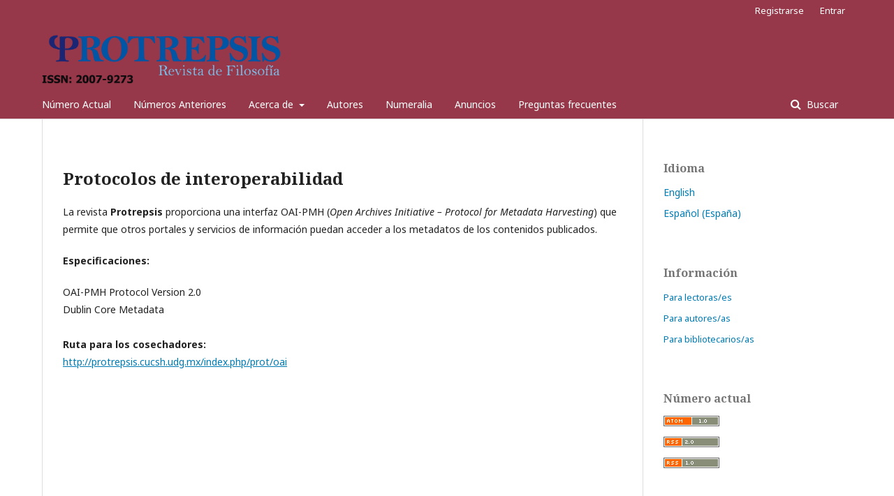

--- FILE ---
content_type: text/html; charset=utf-8
request_url: http://protrepsis.cucsh.udg.mx/index.php/prot/navigationMenu/view/protocolosinteroperabilidad
body_size: 3474
content:

<!DOCTYPE html>
<html lang="es-ES" xml:lang="es-ES">
<head>
	<meta http-equiv="Content-Type" content="text/html; charset=utf-8">
	<meta name="viewport" content="width=device-width, initial-scale=1.0">
	<title>
		Protocolos de interoperabilidad
							| Protrepsis
			</title>

	
<link rel="icon" href="http://protrepsis.cucsh.udg.mx/public/journals/1/favicon_es_ES.png">
<meta name="generator" content="Open Journal Systems 3.1.0.0">
	<link rel="stylesheet" href="http://protrepsis.cucsh.udg.mx/index.php/prot/$$$call$$$/page/page/css?name=stylesheet" type="text/css" /><link rel="stylesheet" href="//fonts.googleapis.com/css?family=Noto+Sans:400,400i,700,700i|Noto+Serif:400,400i,700,700i" type="text/css" /><link rel="stylesheet" href="https://cdnjs.cloudflare.com/ajax/libs/font-awesome/4.7.0/css/font-awesome.css" type="text/css" /><link rel="stylesheet" href="http://protrepsis.cucsh.udg.mx/plugins/generic/orcidProfile/css/orcidProfile.css" type="text/css" />
</head><body class="pkp_page_navigationMenu pkp_op_view has_site_logo" dir="ltr">

	<div class="cmp_skip_to_content">
		<a href="#pkp_content_main">Saltar al contenido principal</a>
		<a href="#pkp_content_nav">Saltar al menú de navegación principal</a>
		<a href="#pkp_content_footer">Saltar al pie de página del sitio</a>
	</div>
	<div class="pkp_structure_page">

				<header class="pkp_structure_head" id="headerNavigationContainer" role="banner">
			<div class="pkp_head_wrapper">

				<div class="pkp_site_name_wrapper">
																<div class="pkp_site_name">
																		
																			<a href="http://protrepsis.cucsh.udg.mx/index.php/prot/index" class="is_img">
								<img src="http://protrepsis.cucsh.udg.mx/public/journals/1/pageHeaderLogoImage_es_ES.png" width="1000" height="227" alt="Protrepsis. Revista de Filosofía" />
							</a>
																	</div>
									</div>

													<nav class="pkp_navigation_primary_row" aria-label="Navegación del sitio">
						<div class="pkp_navigation_primary_wrapper">
														
	<ul id="navigationPrimary" class="pkp_navigation_primary pkp_nav_list">
								<li class="">
				<a href="http://protrepsis.cucsh.udg.mx/index.php/prot/issue/current">
					Número Actual
				</a>
							</li>
								<li class="">
				<a href="http://protrepsis.cucsh.udg.mx/index.php/prot/issue/archive">
					Números Anteriores
				</a>
							</li>
								<li class="">
				<a href="http://protrepsis.cucsh.udg.mx/index.php/prot/about">
					Acerca de
				</a>
									<ul>
																					<li class="">
									<a href="http://protrepsis.cucsh.udg.mx/index.php/prot/about">
										Sobre la revista
									</a>
								</li>
																												<li class="">
									<a href="http://protrepsis.cucsh.udg.mx/index.php/prot/navigationMenu/view/LineamientosLegalesyCalidad">
										Lineamientos legales y de calidad
									</a>
								</li>
																												<li class="">
									<a href="http://protrepsis.cucsh.udg.mx/index.php/prot/navigationMenu/view/protocolosinteroperabilidad">
										Protocolos de interoperabilidad
									</a>
								</li>
																												<li class="">
									<a href="http://protrepsis.cucsh.udg.mx/index.php/prot/navigationMenu/view/politicasdepreservacion">
										Políticas de preservación de archivos digitales
									</a>
								</li>
																												<li class="">
									<a href="http://protrepsis.cucsh.udg.mx/index.php/prot/navigationMenu/view/Institucional">
										Directorio Institucional
									</a>
								</li>
																												<li class="">
									<a href="http://protrepsis.cucsh.udg.mx/index.php/prot/about/editorialTeam">
										Equipo editorial
									</a>
								</li>
																												<li class="">
									<a href="http://protrepsis.cucsh.udg.mx/index.php/prot/navigationMenu/view/ConsejoEditorial">
										Consejo Editorial
									</a>
								</li>
																												<li class="">
									<a href="http://protrepsis.cucsh.udg.mx/index.php/prot/navigationMenu/view/ComiteCientificoAsesor">
										Comité Científico Asesor
									</a>
								</li>
																		</ul>
							</li>
								<li class="">
				<a href="http://protrepsis.cucsh.udg.mx/index.php/prot/about/submissions">
					Autores
				</a>
							</li>
								<li class="">
				<a href="http://protrepsis.cucsh.udg.mx/index.php/prot/navigationMenu/view/Numeralia">
					Numeralia
				</a>
							</li>
								<li class="">
				<a href="http://protrepsis.cucsh.udg.mx/index.php/prot/announcement">
					Anuncios
				</a>
							</li>
								<li class="">
				<a href="http://protrepsis.cucsh.udg.mx/index.php/prot/navigationMenu/view/preguntasfrec">
					Preguntas frecuentes
				</a>
							</li>
			</ul>


															<form class="pkp_search" action="http://protrepsis.cucsh.udg.mx/index.php/prot/search/search" method="post" role="search">
		<input type="hidden" name="csrfToken" value="63f542ea3ba45788ddd2996a8412b4cf">
		<input name="query" value="" type="text" aria-label="Búsqueda">
		<button type="submit">
			Buscar
		</button>
		<div class="search_controls" aria-hidden="true">
			<a href="http://protrepsis.cucsh.udg.mx/index.php/prot/search/search" class="headerSearchPrompt search_prompt" aria-hidden="true">
				Buscar
			</a>
			<a href="#" class="search_cancel headerSearchCancel" aria-hidden="true"></a>
			<span class="search_loading" aria-hidden="true"></span>
		</div>
</form>
						</div>
					</nav>
								<nav class="pkp_navigation_user_wrapper" id="navigationUserWrapper" aria-label="Navegación del usuario">
					
	<ul id="navigationUser" class="pkp_navigation_user pkp_nav_list">
								<li class="profile">
				<a href="http://protrepsis.cucsh.udg.mx/index.php/prot/user/register">
					Registrarse
				</a>
							</li>
								<li class="profile">
				<a href="http://protrepsis.cucsh.udg.mx/index.php/prot/login">
					Entrar
				</a>
							</li>
										</ul>

				</nav>
			</div><!-- .pkp_head_wrapper -->
		</header><!-- .pkp_structure_head -->

						<div class="pkp_structure_content has_sidebar">
			<div id="pkp_content_main" class="pkp_structure_main" role="main">
<h1 class="page_title">Protocolos de interoperabilidad</h1>
<div class="page">
    <div class="page">
<p>La revista <strong>Protrepsis</strong> proporciona una interfaz OAI-PMH (<em>Open Archives Initiative – Protocol for Metadata Harvesting</em>) que permite que otros portales y servicios de información puedan acceder a los metadatos de los contenidos publicados.</p>
<p><strong>Especificaciones:</strong></p>
<p>OAI-PMH Protocol Version 2.0<br>Dublin Core Metadata<br><br><strong>Ruta para los cosechadores:</strong><br><a href="http://protrepsis.cucsh.udg.mx/index.php/prot/oai" target="_blank" rel="noopener">http://protrepsis.cucsh.udg.mx/index.php/prot/oai</a></p>
</div>
</div>


	</div><!-- pkp_structure_main -->

				
					<div class="pkp_structure_sidebar left" role="complementary" aria-label="Barra lateral">
				<div class="pkp_block block_language">
	<span class="title">
		Idioma
	</span>

	<div class="content">
		<ul>
							<li class="locale_en_US">
					<a href="http://protrepsis.cucsh.udg.mx/index.php/prot/user/setLocale/en_US?source=%2Findex.php%2Fprot%2FnavigationMenu%2Fview%2Fprotocolosinteroperabilidad">
						English
					</a>
				</li>
							<li class="locale_es_ES current">
					<a href="http://protrepsis.cucsh.udg.mx/index.php/prot/user/setLocale/es_ES?source=%2Findex.php%2Fprot%2FnavigationMenu%2Fview%2Fprotocolosinteroperabilidad">
						Español (España)
					</a>
				</li>
					</ul>
	</div>
</div><!-- .block_language -->
<div class="pkp_block block_information">
	<span class="title">Información</span>
	<div class="content">
		<ul>
							<li>
					<a href="http://protrepsis.cucsh.udg.mx/index.php/prot/information/readers">
						Para lectoras/es
					</a>
				</li>
										<li>
					<a href="http://protrepsis.cucsh.udg.mx/index.php/prot/information/authors">
						Para autores/as
					</a>
				</li>
										<li>
					<a href="http://protrepsis.cucsh.udg.mx/index.php/prot/information/librarians">
						Para bibliotecarios/as
					</a>
				</li>
					</ul>
	</div>
</div>
<div class="pkp_block block_web_feed">
	<span class="title">Número actual</span>
	<div class="content">
		<ul>
			<li>
				<a href="http://protrepsis.cucsh.udg.mx/index.php/prot/gateway/plugin/WebFeedGatewayPlugin/atom">
					<img src="http://protrepsis.cucsh.udg.mx/lib/pkp/templates/images/atom.svg" alt="Logo Atom">
				</a>
			</li>
			<li>
				<a href="http://protrepsis.cucsh.udg.mx/index.php/prot/gateway/plugin/WebFeedGatewayPlugin/rss2">
					<img src="http://protrepsis.cucsh.udg.mx/lib/pkp/templates/images/rss20_logo.svg" alt="Logo RSS2">
				</a>
			</li>
			<li>
				<a href="http://protrepsis.cucsh.udg.mx/index.php/prot/gateway/plugin/WebFeedGatewayPlugin/rss">
					<img src="http://protrepsis.cucsh.udg.mx/lib/pkp/templates/images/rss10_logo.svg" alt="Logo RSS1">
				</a>
			</li>
		</ul>
	</div>
</div><div class="pkp_block block_make_submission">
	<div class="content">
		<a class="block_make_submission_link" href="http://protrepsis.cucsh.udg.mx/index.php/prot/about/submissions">
			Enviar un artículo
		</a>
	</div>
</div><div class="pkp_block block_developed_by">
	<div class="content">
		<a href="http://pkp.sfu.ca/ojs/">
			Open Journal Systems
		</a>
	</div>
</div>
			</div><!-- pkp_sidebar.left -->
			</div><!-- pkp_structure_content -->

<div id="pkp_content_footer" class="pkp_structure_footer_wrapper" role="contentinfo">

	<div class="pkp_structure_footer">

					<div class="pkp_footer_content">
				<p><strong>Protrepsis, año 14, número 28. Mayo - Octubre 2025</strong>, es una publicación semestral editada por la Universidad de Guadalajara, a través del Departamento de Filosofía de la División de Estudios Históricos y Humanos del CUCSH (Los Belenes. Av. José Parres Arias #150, San José del Bajío,&nbsp;C.P. 45132.&nbsp;Zapopan, Jalisco, México. Tel. (01-33) 3819-3300 Ext. 23528).<br>http://www.publicaciones.cucsh.udg.mx/<br>http://www.protrepsis.cucsh.udg.mx<br>info.protrepsis@academicos.udg.mx<br>Editor responsable: Jorge Grajeda Velázquez<br>Reserva de Derechos al Uso Exclusivo <em>04-2012-030913024500-203</em>, ISSN: 2<em>007-9273</em>, otorgados por el Instituto Nacional de Derechos de Autor.<br>Responsable de la última actualización de este número: Departamento de Filosofía de la División de Estudios Históricos y Humanos del CUCSH (Los Belenes. Av. José Parres Arias #150, San José del Bajío,&nbsp;C.P. 45132.&nbsp;Zapopan, Jalisco, México. Tel. (01-33) 3819-3300 Ext. 23528), Jorge Grajeda Velázquez.<br>Fecha de la última modificación, 31 de mayo de 2025. &nbsp;Con tiraje de un ejemplar.<br>Las opiniones expresadas por los autores no necesariamente reflejan la postura del editor de la publicación. Queda estrictamente prohibida la reproducción total o parcial de los contenidos e imágenes de la publicación sin previa autorización de la Universidad de Guadalajara.<br>La revista Protrepsis publica material original bajo la forma de artículos académicos, revisiones críticas y reseñas bibliográficas. Los documentos son sometidos a revisión por pares bajo los estándares comunes de arbitraje.</p>
<p><a href="https://www.facebook.com/Protrepsis">https://www.facebook.com/Protrepsis&nbsp;&nbsp;</a></p>
			</div>
		
		<div class="pkp_brand_footer" role="complementary">
			<a href="http://protrepsis.cucsh.udg.mx/index.php/prot/about/aboutThisPublishingSystem">
				<img alt="Acerca de este sistema de publicación" src="http://protrepsis.cucsh.udg.mx/templates/images/ojs_brand.png">
			</a>
		</div>
	</div>
</div><!-- pkp_structure_footer_wrapper -->

</div><!-- pkp_structure_page -->

<script src="//ajax.googleapis.com/ajax/libs/jquery/1.11.0/jquery.min.js" type="text/javascript"></script><script src="//ajax.googleapis.com/ajax/libs/jqueryui/1.11.0/jquery-ui.min.js" type="text/javascript"></script><script src="http://protrepsis.cucsh.udg.mx/lib/pkp/js/lib/jquery/plugins/jquery.tag-it.js" type="text/javascript"></script><script src="http://protrepsis.cucsh.udg.mx/plugins/themes/default/js/lib/popper/popper.js" type="text/javascript"></script><script src="http://protrepsis.cucsh.udg.mx/plugins/themes/default/js/lib/bootstrap/util.js" type="text/javascript"></script><script src="http://protrepsis.cucsh.udg.mx/plugins/themes/default/js/lib/bootstrap/dropdown.js" type="text/javascript"></script><script src="http://protrepsis.cucsh.udg.mx/plugins/themes/default/js/main.js" type="text/javascript"></script>


</body>
</html>